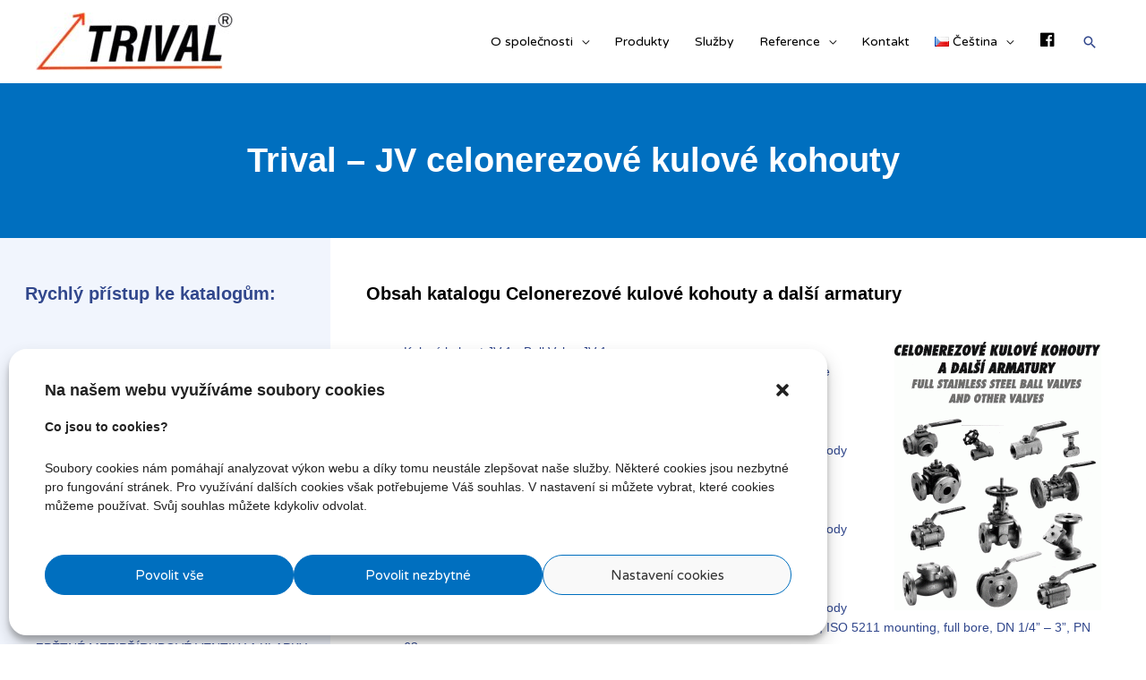

--- FILE ---
content_type: text/css
request_url: https://trival.cz/wp-content/uploads/elementor/css/post-2131.css?ver=1769082776
body_size: 841
content:
.elementor-2131 .elementor-element.elementor-element-58f6815:not(.elementor-motion-effects-element-type-background), .elementor-2131 .elementor-element.elementor-element-58f6815 > .elementor-motion-effects-container > .elementor-motion-effects-layer{background-color:#006FBF;}.elementor-2131 .elementor-element.elementor-element-58f6815 > .elementor-background-overlay{opacity:0.6;transition:background 0.3s, border-radius 0.3s, opacity 0.3s;}.elementor-2131 .elementor-element.elementor-element-58f6815{transition:background 0.3s, border 0.3s, border-radius 0.3s, box-shadow 0.3s;padding:50px 0px 50px 0px;}.elementor-widget-heading .elementor-heading-title{font-family:var( --e-global-typography-primary-font-family ), Sans-serif;font-weight:var( --e-global-typography-primary-font-weight );color:var( --e-global-color-primary );}.elementor-2131 .elementor-element.elementor-element-61e63c5{text-align:center;}.elementor-2131 .elementor-element.elementor-element-61e63c5 .elementor-heading-title{color:#FFFFFF;}.elementor-2131 .elementor-element.elementor-element-791af95{transition:background 0.3s, border 0.3s, border-radius 0.3s, box-shadow 0.3s;margin-top:0px;margin-bottom:0px;padding:0px 50px 0px 0px;}.elementor-2131 .elementor-element.elementor-element-791af95 > .elementor-background-overlay{transition:background 0.3s, border-radius 0.3s, opacity 0.3s;}.elementor-2131 .elementor-element.elementor-element-0cc0b98:not(.elementor-motion-effects-element-type-background) > .elementor-widget-wrap, .elementor-2131 .elementor-element.elementor-element-0cc0b98 > .elementor-widget-wrap > .elementor-motion-effects-container > .elementor-motion-effects-layer{background-color:#F1F5FD;}.elementor-2131 .elementor-element.elementor-element-0cc0b98 > .elementor-element-populated{transition:background 0.3s, border 0.3s, border-radius 0.3s, box-shadow 0.3s;}.elementor-2131 .elementor-element.elementor-element-0cc0b98 > .elementor-element-populated > .elementor-background-overlay{transition:background 0.3s, border-radius 0.3s, opacity 0.3s;}.elementor-2131 .elementor-element.elementor-element-b5efe98{--spacer-size:20px;}.elementor-2131 .elementor-element.elementor-element-672b1fb > .elementor-widget-container{margin:0px 0px 0px 18px;}.elementor-2131 .elementor-element.elementor-element-672b1fb{text-align:left;}.elementor-2131 .elementor-element.elementor-element-672b1fb .elementor-heading-title{color:#31478C;}.elementor-widget-text-editor{font-family:var( --e-global-typography-text-font-family ), Sans-serif;font-weight:var( --e-global-typography-text-font-weight );color:var( --e-global-color-text );}.elementor-widget-text-editor.elementor-drop-cap-view-stacked .elementor-drop-cap{background-color:var( --e-global-color-primary );}.elementor-widget-text-editor.elementor-drop-cap-view-framed .elementor-drop-cap, .elementor-widget-text-editor.elementor-drop-cap-view-default .elementor-drop-cap{color:var( --e-global-color-primary );border-color:var( --e-global-color-primary );}.elementor-2131 .elementor-element.elementor-element-4da90e0 > .elementor-element-populated{padding:050px 0px 0px 40px;}.elementor-2131 .elementor-element.elementor-element-5335fe6{text-align:left;}.elementor-2131 .elementor-element.elementor-element-5335fe6 .elementor-heading-title{color:#000000;}.elementor-2131 .elementor-element.elementor-element-5bdfa74 > .elementor-widget-container{padding:0px 0px 0px 0px;}.elementor-2131 .elementor-element.elementor-element-5bdfa74{text-align:center;}body.elementor-page-2131:not(.elementor-motion-effects-element-type-background), body.elementor-page-2131 > .elementor-motion-effects-container > .elementor-motion-effects-layer{background-color:#ffffff;}@media(min-width:768px){.elementor-2131 .elementor-element.elementor-element-0cc0b98{width:30%;}.elementor-2131 .elementor-element.elementor-element-4da90e0{width:70%;}}@media(max-width:1024px){.elementor-2131 .elementor-element.elementor-element-58f6815{padding:50px 0px 50px 0px;}.elementor-2131 .elementor-element.elementor-element-159bca8 > .elementor-element-populated{margin:0px 0px 0px 0px;--e-column-margin-right:0px;--e-column-margin-left:0px;padding:0px 0px 0px 0px;}.elementor-2131 .elementor-element.elementor-element-61e63c5 > .elementor-widget-container{margin:15px 0px 0px 0px;padding:0px 0px 0px 0px;}.elementor-2131 .elementor-element.elementor-element-672b1fb > .elementor-widget-container{margin:15px 0px 0px 0px;padding:0px 0px 0px 0px;}.elementor-2131 .elementor-element.elementor-element-4da90e0 > .elementor-element-populated{padding:0px 50px 0px 50px;}.elementor-2131 .elementor-element.elementor-element-5335fe6 > .elementor-widget-container{margin:15px 0px 0px 0px;padding:0px 0px 0px 0px;}}@media(max-width:767px){.elementor-2131 .elementor-element.elementor-element-58f6815{margin-top:0px;margin-bottom:0px;padding:10px 10px 10px 10px;}.elementor-2131 .elementor-element.elementor-element-159bca8 > .elementor-element-populated{margin:0px 0px 0px 0px;--e-column-margin-right:0px;--e-column-margin-left:0px;}.elementor-2131 .elementor-element.elementor-element-61e63c5 > .elementor-widget-container{margin:15px 0px 0px 0px;}.elementor-2131 .elementor-element.elementor-element-61e63c5{text-align:center;}.elementor-2131 .elementor-element.elementor-element-791af95{padding:0px 0px 0px 0px;}.elementor-2131 .elementor-element.elementor-element-672b1fb > .elementor-widget-container{margin:15px 0px 0px 0px;}.elementor-2131 .elementor-element.elementor-element-672b1fb{text-align:center;}.elementor-2131 .elementor-element.elementor-element-4da90e0 > .elementor-element-populated{padding:0px 10px 0px 10px;}.elementor-2131 .elementor-element.elementor-element-5335fe6 > .elementor-widget-container{margin:15px 0px 0px 0px;}.elementor-2131 .elementor-element.elementor-element-5335fe6{text-align:center;}.elementor-2131 .elementor-element.elementor-element-5bdfa74 > .elementor-widget-container{padding:0px 0px 0px 0px;}}@media(max-width:1024px) and (min-width:768px){.elementor-2131 .elementor-element.elementor-element-159bca8{width:80%;}}

--- FILE ---
content_type: text/css
request_url: https://trival.cz/wp-content/uploads/elementor/css/post-1085.css?ver=1769078224
body_size: 1529
content:
.elementor-1085 .elementor-element.elementor-element-1a0c8fd > .elementor-container > .elementor-column > .elementor-widget-wrap{align-content:center;align-items:center;}.elementor-1085 .elementor-element.elementor-element-1a0c8fd:not(.elementor-motion-effects-element-type-background), .elementor-1085 .elementor-element.elementor-element-1a0c8fd > .elementor-motion-effects-container > .elementor-motion-effects-layer{background-color:#193568;}.elementor-1085 .elementor-element.elementor-element-1a0c8fd{transition:background 0.3s, border 0.3s, border-radius 0.3s, box-shadow 0.3s;padding:25px 0px 25px 0px;}.elementor-1085 .elementor-element.elementor-element-1a0c8fd > .elementor-background-overlay{transition:background 0.3s, border-radius 0.3s, opacity 0.3s;}.elementor-1085 .elementor-element.elementor-element-a812236 > .elementor-element-populated{padding:0px 0px 0px 0px;}.elementor-widget-heading .elementor-heading-title{font-family:var( --e-global-typography-primary-font-family ), Sans-serif;font-weight:var( --e-global-typography-primary-font-weight );color:var( --e-global-color-primary );}.elementor-1085 .elementor-element.elementor-element-04f1fd6 .elementor-heading-title{font-family:"Roboto", Sans-serif;font-weight:600;color:#FFFFFF;}.elementor-widget-button .elementor-button{background-color:var( --e-global-color-accent );font-family:var( --e-global-typography-accent-font-family ), Sans-serif;font-weight:var( --e-global-typography-accent-font-weight );}.elementor-1085 .elementor-element.elementor-element-5477642 .elementor-button{background-color:#006FBF;border-style:solid;border-width:0px 0px 0px 0px;border-color:#FFFFFF;}.elementor-1085 .elementor-element.elementor-element-5477642 .elementor-button:hover, .elementor-1085 .elementor-element.elementor-element-5477642 .elementor-button:focus{background-color:#EA482F;}.elementor-1085 .elementor-element.elementor-element-5477642 > .elementor-widget-container{margin:0px 0px 0px 0px;}.elementor-1085 .elementor-element.elementor-element-782282b:not(.elementor-motion-effects-element-type-background), .elementor-1085 .elementor-element.elementor-element-782282b > .elementor-motion-effects-container > .elementor-motion-effects-layer{background-color:#006FBF;}.elementor-1085 .elementor-element.elementor-element-782282b{transition:background 0.3s, border 0.3s, border-radius 0.3s, box-shadow 0.3s;padding:30px 50px 20px 50px;}.elementor-1085 .elementor-element.elementor-element-782282b > .elementor-background-overlay{transition:background 0.3s, border-radius 0.3s, opacity 0.3s;}.elementor-1085 .elementor-element.elementor-element-46c341f > .elementor-element-populated{padding:0px 30px 0px 0px;}.elementor-widget-image .widget-image-caption{color:var( --e-global-color-text );font-family:var( --e-global-typography-text-font-family ), Sans-serif;font-weight:var( --e-global-typography-text-font-weight );}.elementor-widget-text-editor{font-family:var( --e-global-typography-text-font-family ), Sans-serif;font-weight:var( --e-global-typography-text-font-weight );color:var( --e-global-color-text );}.elementor-widget-text-editor.elementor-drop-cap-view-stacked .elementor-drop-cap{background-color:var( --e-global-color-primary );}.elementor-widget-text-editor.elementor-drop-cap-view-framed .elementor-drop-cap, .elementor-widget-text-editor.elementor-drop-cap-view-default .elementor-drop-cap{color:var( --e-global-color-primary );border-color:var( --e-global-color-primary );}.elementor-1085 .elementor-element.elementor-element-dec6d9c{font-family:"Roboto", Sans-serif;font-size:18px;font-weight:bold;color:#FFFFFF;}.elementor-1085 .elementor-element.elementor-element-4df120f{font-family:"Roboto", Sans-serif;font-size:20px;font-weight:bold;color:#FFFFFF;}.elementor-1085 .elementor-element.elementor-element-ae1b48e > .elementor-element-populated{padding:0px 0px 0px 10px;}.elementor-1085 .elementor-element.elementor-element-2078b37 .elementor-heading-title{font-family:"Roboto", Sans-serif;font-size:26px;font-weight:600;color:#FFFFFF;}.elementor-widget-icon-list .elementor-icon-list-item:not(:last-child):after{border-color:var( --e-global-color-text );}.elementor-widget-icon-list .elementor-icon-list-icon i{color:var( --e-global-color-primary );}.elementor-widget-icon-list .elementor-icon-list-icon svg{fill:var( --e-global-color-primary );}.elementor-widget-icon-list .elementor-icon-list-item > .elementor-icon-list-text, .elementor-widget-icon-list .elementor-icon-list-item > a{font-family:var( --e-global-typography-text-font-family ), Sans-serif;font-weight:var( --e-global-typography-text-font-weight );}.elementor-widget-icon-list .elementor-icon-list-text{color:var( --e-global-color-secondary );}.elementor-1085 .elementor-element.elementor-element-cb3b07f .elementor-icon-list-items:not(.elementor-inline-items) .elementor-icon-list-item:not(:last-child){padding-block-end:calc(0px/2);}.elementor-1085 .elementor-element.elementor-element-cb3b07f .elementor-icon-list-items:not(.elementor-inline-items) .elementor-icon-list-item:not(:first-child){margin-block-start:calc(0px/2);}.elementor-1085 .elementor-element.elementor-element-cb3b07f .elementor-icon-list-items.elementor-inline-items .elementor-icon-list-item{margin-inline:calc(0px/2);}.elementor-1085 .elementor-element.elementor-element-cb3b07f .elementor-icon-list-items.elementor-inline-items{margin-inline:calc(-0px/2);}.elementor-1085 .elementor-element.elementor-element-cb3b07f .elementor-icon-list-items.elementor-inline-items .elementor-icon-list-item:after{inset-inline-end:calc(-0px/2);}.elementor-1085 .elementor-element.elementor-element-cb3b07f .elementor-icon-list-icon i{color:#FFFFFF;transition:color 0.3s;}.elementor-1085 .elementor-element.elementor-element-cb3b07f .elementor-icon-list-icon svg{fill:#FFFFFF;transition:fill 0.3s;}.elementor-1085 .elementor-element.elementor-element-cb3b07f{--e-icon-list-icon-size:14px;--icon-vertical-offset:0px;}.elementor-1085 .elementor-element.elementor-element-cb3b07f .elementor-icon-list-item > .elementor-icon-list-text, .elementor-1085 .elementor-element.elementor-element-cb3b07f .elementor-icon-list-item > a{font-family:"Roboto", Sans-serif;font-size:19px;font-weight:400;}.elementor-1085 .elementor-element.elementor-element-cb3b07f .elementor-icon-list-text{color:#FFFFFF;transition:color 0.3s;}.elementor-1085 .elementor-element.elementor-element-6847d0e > .elementor-element-populated{padding:0px 0px 0px 10px;}.elementor-1085 .elementor-element.elementor-element-1b4ccbc .elementor-heading-title{font-family:"Roboto", Sans-serif;font-size:26px;font-weight:600;color:#FFFFFF;}.elementor-1085 .elementor-element.elementor-element-3820995 .elementor-icon-list-icon i{color:#FFFFFF;transition:color 0.3s;}.elementor-1085 .elementor-element.elementor-element-3820995 .elementor-icon-list-icon svg{fill:#FFFFFF;transition:fill 0.3s;}.elementor-1085 .elementor-element.elementor-element-3820995{--e-icon-list-icon-size:14px;--icon-vertical-offset:0px;}.elementor-1085 .elementor-element.elementor-element-3820995 .elementor-icon-list-item > .elementor-icon-list-text, .elementor-1085 .elementor-element.elementor-element-3820995 .elementor-icon-list-item > a{font-family:"Roboto", Sans-serif;font-size:19px;font-weight:400;}.elementor-1085 .elementor-element.elementor-element-3820995 .elementor-icon-list-text{color:#FFFFFF;transition:color 0.3s;}.elementor-1085 .elementor-element.elementor-element-9c4b290 > .elementor-element-populated{padding:0px 0px 0px 10px;}.elementor-1085 .elementor-element.elementor-element-57cd421 .elementor-heading-title{font-family:"Roboto", Sans-serif;font-size:26px;font-weight:600;color:#FFFFFF;}.elementor-1085 .elementor-element.elementor-element-4b25748 .elementor-icon-list-icon i{color:#FFFFFF;transition:color 0.3s;}.elementor-1085 .elementor-element.elementor-element-4b25748 .elementor-icon-list-icon svg{fill:#FFFFFF;transition:fill 0.3s;}.elementor-1085 .elementor-element.elementor-element-4b25748{--e-icon-list-icon-size:14px;--icon-vertical-offset:0px;}.elementor-1085 .elementor-element.elementor-element-4b25748 .elementor-icon-list-item > .elementor-icon-list-text, .elementor-1085 .elementor-element.elementor-element-4b25748 .elementor-icon-list-item > a{font-family:"Roboto", Sans-serif;font-size:19px;font-weight:400;}.elementor-1085 .elementor-element.elementor-element-4b25748 .elementor-icon-list-text{color:#FFFFFF;transition:color 0.3s;}.elementor-1085 .elementor-element.elementor-element-b7d8ae4 > .elementor-element-populated{padding:0px 0px 0px 10px;}.elementor-1085 .elementor-element.elementor-element-6842c63 .elementor-heading-title{font-family:"Roboto", Sans-serif;font-size:26px;font-weight:600;color:#FFFFFF;}.elementor-1085 .elementor-element.elementor-element-cfb9244 .elementor-icon-list-icon i{color:#FFFFFF;transition:color 0.3s;}.elementor-1085 .elementor-element.elementor-element-cfb9244 .elementor-icon-list-icon svg{fill:#FFFFFF;transition:fill 0.3s;}.elementor-1085 .elementor-element.elementor-element-cfb9244{--e-icon-list-icon-size:14px;--icon-vertical-offset:0px;}.elementor-1085 .elementor-element.elementor-element-cfb9244 .elementor-icon-list-item > .elementor-icon-list-text, .elementor-1085 .elementor-element.elementor-element-cfb9244 .elementor-icon-list-item > a{font-family:"Roboto", Sans-serif;font-size:19px;font-weight:400;}.elementor-1085 .elementor-element.elementor-element-cfb9244 .elementor-icon-list-text{color:#FFFFFF;transition:color 0.3s;}.elementor-1085 .elementor-element.elementor-element-6eebdb6:not(.elementor-motion-effects-element-type-background), .elementor-1085 .elementor-element.elementor-element-6eebdb6 > .elementor-motion-effects-container > .elementor-motion-effects-layer{background-color:#000000;}.elementor-1085 .elementor-element.elementor-element-6eebdb6{border-style:solid;border-width:1px 0px 0px 0px;border-color:rgba(160,160,160,0.28);transition:background 0.3s, border 0.3s, border-radius 0.3s, box-shadow 0.3s;padding:10px 50px 10px 50px;}.elementor-1085 .elementor-element.elementor-element-6eebdb6 > .elementor-background-overlay{transition:background 0.3s, border-radius 0.3s, opacity 0.3s;}.elementor-widget-copyright .hfe-copyright-wrapper a, .elementor-widget-copyright .hfe-copyright-wrapper{color:var( --e-global-color-text );}.elementor-widget-copyright .hfe-copyright-wrapper, .elementor-widget-copyright .hfe-copyright-wrapper a{font-family:var( --e-global-typography-text-font-family ), Sans-serif;font-weight:var( --e-global-typography-text-font-weight );}.elementor-1085 .elementor-element.elementor-element-64c7e7f .hfe-copyright-wrapper{text-align:left;}.elementor-1085 .elementor-element.elementor-element-64c7e7f .hfe-copyright-wrapper a, .elementor-1085 .elementor-element.elementor-element-64c7e7f .hfe-copyright-wrapper{color:#FFFFFF;}.elementor-1085 .elementor-element.elementor-element-2061923 .hfe-copyright-wrapper{text-align:right;}.elementor-1085 .elementor-element.elementor-element-2061923 > .elementor-widget-container{padding:0px 80px 0px 0px;}.elementor-1085 .elementor-element.elementor-element-2061923 .hfe-copyright-wrapper a, .elementor-1085 .elementor-element.elementor-element-2061923 .hfe-copyright-wrapper{color:#FFFFFF;}@media(max-width:1024px){.elementor-1085 .elementor-element.elementor-element-1a0c8fd{padding:20px 20px 20px 20px;}.elementor-1085 .elementor-element.elementor-element-04f1fd6 > .elementor-widget-container{margin:0px 0px 0px 0px;padding:0px 0px 0px 0px;}.elementor-1085 .elementor-element.elementor-element-41b3d7d > .elementor-element-populated{padding:0px 0px 0px 0px;}.elementor-1085 .elementor-element.elementor-element-782282b{padding:80px 20px 80px 20px;}.elementor-1085 .elementor-element.elementor-element-46c341f > .elementor-element-populated{padding:0px 10px 0px 0px;}}@media(max-width:767px){.elementor-1085 .elementor-element.elementor-element-1a0c8fd{padding:50px 20px 50px 20px;}.elementor-1085 .elementor-element.elementor-element-04f1fd6 > .elementor-widget-container{padding:0px 0px 18px 0px;}.elementor-1085 .elementor-element.elementor-element-04f1fd6{text-align:left;}.elementor-1085 .elementor-element.elementor-element-04f1fd6 .elementor-heading-title{font-size:24px;}.elementor-1085 .elementor-element.elementor-element-5477642 > .elementor-widget-container{padding:0px 0px 0px 0px;}.elementor-1085 .elementor-element.elementor-element-782282b{padding:70px 20px 70px 20px;}.elementor-1085 .elementor-element.elementor-element-46c341f > .elementor-element-populated{padding:0px 0px 0px 0px;}.elementor-1085 .elementor-element.elementor-element-4df120f > .elementor-widget-container{padding:0px 0px 20px 0px;}.elementor-1085 .elementor-element.elementor-element-ae1b48e > .elementor-element-populated{padding:0px 0px 0px 0px;}.elementor-1085 .elementor-element.elementor-element-6847d0e > .elementor-element-populated{padding:0px 0px 0px 0px;}.elementor-1085 .elementor-element.elementor-element-1b4ccbc > .elementor-widget-container{padding:20px 0px 0px 0px;}.elementor-1085 .elementor-element.elementor-element-9c4b290 > .elementor-element-populated{padding:0px 0px 0px 0px;}.elementor-1085 .elementor-element.elementor-element-57cd421 > .elementor-widget-container{padding:20px 0px 0px 0px;}.elementor-1085 .elementor-element.elementor-element-b7d8ae4 > .elementor-element-populated{padding:0px 0px 0px 0px;}.elementor-1085 .elementor-element.elementor-element-6842c63 > .elementor-widget-container{padding:20px 0px 0px 0px;}.elementor-1085 .elementor-element.elementor-element-64c7e7f .hfe-copyright-wrapper{text-align:center;}.elementor-1085 .elementor-element.elementor-element-2061923 .hfe-copyright-wrapper{text-align:center;}.elementor-1085 .elementor-element.elementor-element-2061923 > .elementor-widget-container{padding:0px 0px 0px 0px;}}@media(min-width:768px){.elementor-1085 .elementor-element.elementor-element-a812236{width:78%;}.elementor-1085 .elementor-element.elementor-element-41b3d7d{width:22%;}}@media(max-width:1024px) and (min-width:768px){.elementor-1085 .elementor-element.elementor-element-46c341f{width:33%;}.elementor-1085 .elementor-element.elementor-element-ae1b48e{width:23%;}.elementor-1085 .elementor-element.elementor-element-6847d0e{width:23%;}.elementor-1085 .elementor-element.elementor-element-9c4b290{width:23%;}.elementor-1085 .elementor-element.elementor-element-b7d8ae4{width:23%;}}

--- FILE ---
content_type: text/css
request_url: https://trival.cz/wp-content/uploads/elementor/css/post-3152.css?ver=1769078972
body_size: 390
content:
.elementor-3152 .elementor-element.elementor-element-55986ee:not(.elementor-motion-effects-element-type-background), .elementor-3152 .elementor-element.elementor-element-55986ee > .elementor-motion-effects-container > .elementor-motion-effects-layer{background-color:#F1F5FD;}.elementor-3152 .elementor-element.elementor-element-55986ee{transition:background 0.3s, border 0.3s, border-radius 0.3s, box-shadow 0.3s;padding:0px 0px 0px 20px;}.elementor-3152 .elementor-element.elementor-element-55986ee > .elementor-background-overlay{transition:background 0.3s, border-radius 0.3s, opacity 0.3s;}.elementor-widget-text-editor{font-family:var( --e-global-typography-text-font-family ), Sans-serif;font-weight:var( --e-global-typography-text-font-weight );color:var( --e-global-color-text );}.elementor-widget-text-editor.elementor-drop-cap-view-stacked .elementor-drop-cap{background-color:var( --e-global-color-primary );}.elementor-widget-text-editor.elementor-drop-cap-view-framed .elementor-drop-cap, .elementor-widget-text-editor.elementor-drop-cap-view-default .elementor-drop-cap{color:var( --e-global-color-primary );border-color:var( --e-global-color-primary );}.elementor-3152 .elementor-element.elementor-element-96ba717{font-family:"Roboto", Sans-serif;font-weight:400;line-height:2.5em;}